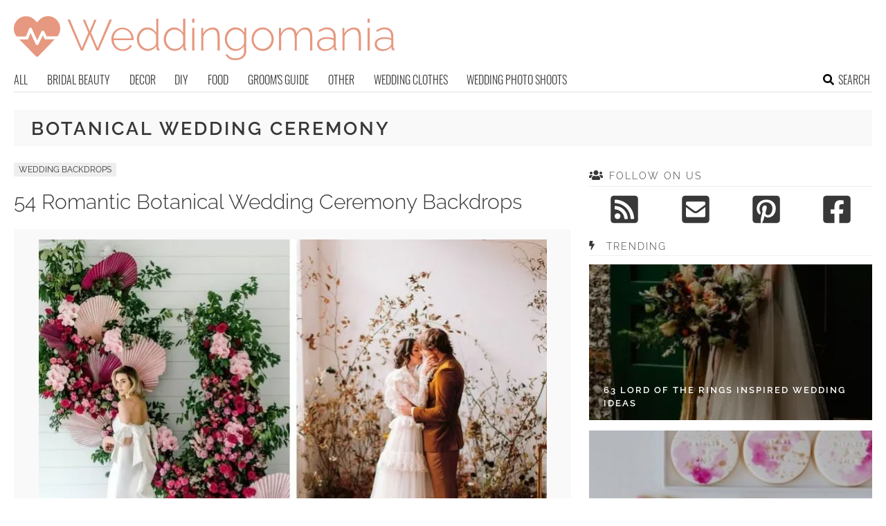

--- FILE ---
content_type: text/html; charset=UTF-8
request_url: https://www.weddingomania.com/tag/botanical-wedding-ceremony/
body_size: 11894
content:
<!DOCTYPE html>
<html lang="en-US">
<head>
<meta charset="UTF-8">
<meta name="viewport" content="width=device-width, initial-scale=1">

			<link rel='dns-prefetch' href='https://i.weddingomania.com' />
			<script async src="https://pagead2.googlesyndication.com/pagead/js/adsbygoogle.js?client=ca-pub-7958472158675518" crossorigin="anonymous"></script>
			

<title>botanical wedding ceremony Archives - Weddingomania</title>
<link rel="preload" as="font" href="https://www.weddingomania.com/wp-content/themes/space/fonts/raleway-v19-latin-300.woff2" crossorigin>
<link rel="preload" as="font" href="https://www.weddingomania.com/wp-content/themes/space/fonts/raleway-v19-latin-regular.woff2" crossorigin>
<link rel="preload" as="font" href="https://www.weddingomania.com/wp-content/themes/space/fonts/oswald-v36-latin-300.woff2" crossorigin>
<link rel="preload" as="font" href="https://www.weddingomania.com/wp-content/themes/space/lib/font-awesome/fonts/fontawesome-webfont.woff2?v=4.7.0" crossorigin><link rel="preload" data-rocket-preload as="image" href="https://i.weddingomania.com/2016/01/54-romantic-botanical-wedding-ceremony-backdrops-cover.jpg" fetchpriority="high">
<link rel="profile" href="https://gmpg.org/xfn/11">
<link rel="pingback" href="https://www.weddingomania.com/xmlrpc.php">
	<link rel="ico" type="image/ico" href="/favicon.ico" />	
<link rel="alternate" type="application/rss+xml" title="Weddingomania RSS Feed" href="https://www.weddingomania.com/feed/" />
<link rel="preload" href="https://www.weddingomania.com/wp-content/themes/space/fonts/raleway-v19-latin-300.woff2" as="font" type="font/woff2" crossorigin>
<link rel="preload" href="https://www.weddingomania.com/wp-content/themes/space/fonts/raleway-v19-latin-regular.woff2" as="font" type="font/woff2" crossorigin>
<link rel="preload" href="https://www.weddingomania.com/wp-content/themes/space/fonts/raleway-v19-latin-600.woff2" as="font" type="font/woff2" crossorigin>
<link rel="preload" href="https://www.weddingomania.com/wp-content/themes/space/fonts/oswald-v36-latin-300.woff2" as="font" type="font/woff2" crossorigin>
<meta name='robots' content='noindex, follow' />

	<!-- This site is optimized with the Yoast SEO plugin v23.7 - https://yoast.com/wordpress/plugins/seo/ -->
	<meta property="og:locale" content="en_US" />
	<meta property="og:type" content="article" />
	<meta property="og:title" content="botanical wedding ceremony Archives - Weddingomania" />
	<meta property="og:url" content="https://www.weddingomania.com/tag/botanical-wedding-ceremony/" />
	<meta property="og:site_name" content="Weddingomania" />
	<meta name="twitter:card" content="summary_large_image" />
	<script type="application/ld+json" class="yoast-schema-graph">{"@context":"https://schema.org","@graph":[{"@type":"CollectionPage","@id":"https://www.weddingomania.com/tag/botanical-wedding-ceremony/","url":"https://www.weddingomania.com/tag/botanical-wedding-ceremony/","name":"botanical wedding ceremony Archives - Weddingomania","isPartOf":{"@id":"https://www.weddingomania.com/#website"},"primaryImageOfPage":{"@id":"https://www.weddingomania.com/tag/botanical-wedding-ceremony/#primaryimage"},"image":{"@id":"https://www.weddingomania.com/tag/botanical-wedding-ceremony/#primaryimage"},"thumbnailUrl":"https://i.weddingomania.com/2016/01/a-beautiful-wedding-backdrop-of-greenery-pink-peachy-and-white-blooms-foliage-on-the-floor-for-indoors.jpg","breadcrumb":{"@id":"https://www.weddingomania.com/tag/botanical-wedding-ceremony/#breadcrumb"},"inLanguage":"en-US"},{"@type":"ImageObject","inLanguage":"en-US","@id":"https://www.weddingomania.com/tag/botanical-wedding-ceremony/#primaryimage","url":"https://i.weddingomania.com/2016/01/a-beautiful-wedding-backdrop-of-greenery-pink-peachy-and-white-blooms-foliage-on-the-floor-for-indoors.jpg","contentUrl":"https://i.weddingomania.com/2016/01/a-beautiful-wedding-backdrop-of-greenery-pink-peachy-and-white-blooms-foliage-on-the-floor-for-indoors.jpg","width":564,"height":740},{"@type":"BreadcrumbList","@id":"https://www.weddingomania.com/tag/botanical-wedding-ceremony/#breadcrumb","itemListElement":[{"@type":"ListItem","position":1,"name":"Home","item":"https://www.weddingomania.com/"},{"@type":"ListItem","position":2,"name":"botanical wedding ceremony"}]},{"@type":"WebSite","@id":"https://www.weddingomania.com/#website","url":"https://www.weddingomania.com/","name":"Weddingomania","description":"All things wedding. Bridal and groom looks, guest outfits, venue decor, and so on.","potentialAction":[{"@type":"SearchAction","target":{"@type":"EntryPoint","urlTemplate":"https://www.weddingomania.com/?s={search_term_string}"},"query-input":{"@type":"PropertyValueSpecification","valueRequired":true,"valueName":"search_term_string"}}],"inLanguage":"en-US"}]}</script>
	<!-- / Yoast SEO plugin. -->


<link rel='dns-prefetch' href='//ajax.googleapis.com' />
<link rel='dns-prefetch' href='//www.weddingomania.com' />

<link rel='stylesheet' id='toplytics-css' href='https://www.weddingomania.com/wp-content/plugins/toplytics/components/../resources/frontend/css/toplytics-public.css?ver=4.1' type='text/css' media='all' />
<link rel='stylesheet' id='orgseries-default-css-css' href='https://www.weddingomania.com/wp-content/plugins/organize-series/orgSeries.css?ver=617048e4aee1ac6709fca8ba9431032d' type='text/css' media='all' />
<link rel='stylesheet' id='wp-pagenavi-css' href='https://www.weddingomania.com/wp-content/plugins/wp-pagenavi/pagenavi-css.css?ver=2.70' type='text/css' media='all' />
<link rel='stylesheet' id='style-css' href='https://www.weddingomania.com/wp-content/themes/space/style.css?ver=1738484571' type='text/css' media='all' />
<link rel='stylesheet' id='prefix-font-awesome-css' href='https://www.weddingomania.com/wp-content/themes/space/lib/font-awesome/css/font-awesome.min.css?ver=617048e4aee1ac6709fca8ba9431032d' type='text/css' media='all' />
<script data-minify="1" type="text/javascript" src="https://www.weddingomania.com/wp-content/cache/min/1/ajax/libs/jquery/3.6.0/jquery.min.js?ver=1769264627" id="jquery-js"></script>
<script type="text/javascript" src="https://www.weddingomania.com/wp-content/themes/space/js/min/main-min.js?ver=617048e4aee1ac6709fca8ba9431032d" id="main-js" data-rocket-defer defer></script>
<link rel="https://api.w.org/" href="https://www.weddingomania.com/wp-json/" /><link rel="alternate" title="JSON" type="application/json" href="https://www.weddingomania.com/wp-json/wp/v2/tags/2321" /><noscript><style id="rocket-lazyload-nojs-css">.rll-youtube-player, [data-lazy-src]{display:none !important;}</style></noscript></head>


<body class="archive tag tag-botanical-wedding-ceremony tag-2321 blog-weddingomania desktop chrome">
	
<svg width="0" height="0" class="hidden">
	<symbol xmlns="http://www.w3.org/2000/svg" viewBox="0 0 448 512" id="angle-double-left">
    	<path d="M223.7 239l136-136c9.4-9.4 24.6-9.4 33.9 0l22.6 22.6c9.4 9.4 9.4 24.6 0 33.9L319.9 256l96.4 96.4c9.4 9.4 9.4 24.6 0 33.9L393.7 409c-9.4 9.4-24.6 9.4-33.9 0l-136-136c-9.5-9.4-9.5-24.6-.1-34zm-192 34l136 136c9.4 9.4 24.6 9.4 33.9 0l22.6-22.6c9.4-9.4 9.4-24.6 0-33.9L127.9 256l96.4-96.4c9.4-9.4 9.4-24.6 0-33.9L201.7 103c-9.4-9.4-24.6-9.4-33.9 0l-136 136c-9.5 9.4-9.5 24.6-.1 34z"></path>
	</symbol>
	<symbol xmlns="http://www.w3.org/2000/svg" viewBox="0 0 448 512" id="angle-double-right">
    	<path d="M224.3 273l-136 136c-9.4 9.4-24.6 9.4-33.9 0l-22.6-22.6c-9.4-9.4-9.4-24.6 0-33.9l96.4-96.4-96.4-96.4c-9.4-9.4-9.4-24.6 0-33.9L54.3 103c9.4-9.4 24.6-9.4 33.9 0l136 136c9.5 9.4 9.5 24.6.1 34zm192-34l-136-136c-9.4-9.4-24.6-9.4-33.9 0l-22.6 22.6c-9.4 9.4-9.4 24.6 0 33.9l96.4 96.4-96.4 96.4c-9.4 9.4-9.4 24.6 0 33.9l22.6 22.6c9.4 9.4 24.6 9.4 33.9 0l136-136c9.4-9.2 9.4-24.4 0-33.8z"></path>
	</symbol>
  <symbol xmlns="http://www.w3.org/2000/svg" viewBox="0 0 512 512" id="arrow-alt-circle-left">
    <path d="M8 256c0 137 111 248 248 248s248-111 248-248S393 8 256 8 8 119 8 256zm448 0c0 110.5-89.5 200-200 200S56 366.5 56 256 145.5 56 256 56s200 89.5 200 200zm-72-20v40c0 6.6-5.4 12-12 12H256v67c0 10.7-12.9 16-20.5 8.5l-99-99c-4.7-4.7-4.7-12.3 0-17l99-99c7.6-7.6 20.5-2.2 20.5 8.5v67h116c6.6 0 12 5.4 12 12z"></path>
  </symbol>
  <symbol xmlns="http://www.w3.org/2000/svg" viewBox="0 0 448 512" id="bars">
    <path d="M16 132h416c8.837 0 16-7.163 16-16V76c0-8.837-7.163-16-16-16H16C7.163 60 0 67.163 0 76v40c0 8.837 7.163 16 16 16zm0 160h416c8.837 0 16-7.163 16-16v-40c0-8.837-7.163-16-16-16H16c-8.837 0-16 7.163-16 16v40c0 8.837 7.163 16 16 16zm0 160h416c8.837 0 16-7.163 16-16v-40c0-8.837-7.163-16-16-16H16c-8.837 0-16 7.163-16 16v40c0 8.837 7.163 16 16 16z"></path>
  </symbol>
  <symbol xmlns="http://www.w3.org/2000/svg" viewBox="0 0 320 512" id="bolt">
    <path d="M296 160H180.6l42.6-129.8C227.2 15 215.7 0 200 0H56C44 0 33.8 8.9 32.2 20.8l-32 240C-1.7 275.2 9.5 288 24 288h118.7L96.6 482.5c-3.6 15.2 8 29.5 23.3 29.5 8.4 0 16.4-4.4 20.8-12l176-304c9.3-15.9-2.2-36-20.7-36z"></path>
  </symbol>
  <symbol xmlns="http://www.w3.org/2000/svg" viewBox="0 0 448 512" id="envelope-square">
    <path d="M400 32H48C21.49 32 0 53.49 0 80v352c0 26.51 21.49 48 48 48h352c26.51 0 48-21.49 48-48V80c0-26.51-21.49-48-48-48zM178.117 262.104C87.429 196.287 88.353 196.121 64 177.167V152c0-13.255 10.745-24 24-24h272c13.255 0 24 10.745 24 24v25.167c-24.371 18.969-23.434 19.124-114.117 84.938-10.5 7.655-31.392 26.12-45.883 25.894-14.503.218-35.367-18.227-45.883-25.895zM384 217.775V360c0 13.255-10.745 24-24 24H88c-13.255 0-24-10.745-24-24V217.775c13.958 10.794 33.329 25.236 95.303 70.214 14.162 10.341 37.975 32.145 64.694 32.01 26.887.134 51.037-22.041 64.72-32.025 61.958-44.965 81.325-59.406 95.283-70.199z"></path>
  </symbol>
  <symbol xmlns="http://www.w3.org/2000/svg" viewBox="0 0 352 512" id="times">
    <path d="M242.72 256l100.07-100.07c12.28-12.28 12.28-32.19 0-44.48l-22.24-22.24c-12.28-12.28-32.19-12.28-44.48 0L176 189.28 75.93 89.21c-12.28-12.28-32.19-12.28-44.48 0L9.21 111.45c-12.28 12.28-12.28 32.19 0 44.48L109.28 256 9.21 356.07c-12.28 12.28-12.28 32.19 0 44.48l22.24 22.24c12.28 12.28 32.2 12.28 44.48 0L176 322.72l100.07 100.07c12.28 12.28 32.2 12.28 44.48 0l22.24-22.24c12.28-12.28 12.28-32.19 0-44.48L242.72 256z"></path>
  </symbol>
  <symbol xmlns="http://www.w3.org/2000/svg" viewBox="0 0 448 512" id="facebook-square">
    <path d="M400 32H48A48 48 0 000 80v352a48 48 0 0048 48h137.25V327.69h-63V256h63v-54.64c0-62.15 37-96.48 93.67-96.48 27.14 0 55.52 4.84 55.52 4.84v61h-31.27c-30.81 0-40.42 19.12-40.42 38.73V256h68.78l-11 71.69h-57.78V480H400a48 48 0 0048-48V80a48 48 0 00-48-48z"></path>
  </symbol>
  <symbol xmlns="http://www.w3.org/2000/svg" viewBox="0 0 448 512" id="youtube-square">
 	<path d="M400 32H48A48 48 0 000 80v352a48 48 0 0048 48h352a48 48 0 0048-48V80a48 48 0 00-48-48z"/>
  	<path fill="#FFFFFF" d="M180 160l120 96-120 96V160z"/>
  </symbol>
  <symbol xmlns="http://www.w3.org/2000/svg" viewBox="0 0 448 512" id="rss-square">
    <path d="M400 32H48C21.49 32 0 53.49 0 80v352c0 26.51 21.49 48 48 48h352c26.51 0 48-21.49 48-48V80c0-26.51-21.49-48-48-48zM112 416c-26.51 0-48-21.49-48-48s21.49-48 48-48 48 21.49 48 48-21.49 48-48 48zm157.533 0h-34.335c-6.011 0-11.051-4.636-11.442-10.634-5.214-80.05-69.243-143.92-149.123-149.123-5.997-.39-10.633-5.431-10.633-11.441v-34.335c0-6.535 5.468-11.777 11.994-11.425 110.546 5.974 198.997 94.536 204.964 204.964.352 6.526-4.89 11.994-11.425 11.994zm103.027 0h-34.334c-6.161 0-11.175-4.882-11.427-11.038-5.598-136.535-115.204-246.161-251.76-251.76C68.882 152.949 64 147.935 64 141.774V107.44c0-6.454 5.338-11.664 11.787-11.432 167.83 6.025 302.21 141.191 308.205 308.205.232 6.449-4.978 11.787-11.432 11.787z"></path>
  </symbol>
  <symbol xmlns="http://www.w3.org/2000/svg" viewBox="0 0 448 512" id="pinterest-square">
    <path d="M448 80v352c0 26.5-21.5 48-48 48H154.4c9.8-16.4 22.4-40 27.4-59.3 3-11.5 15.3-58.4 15.3-58.4 8 15.3 31.4 28.2 56.3 28.2 74.1 0 127.4-68.1 127.4-152.7 0-81.1-66.2-141.8-151.4-141.8-106 0-162.2 71.1-162.2 148.6 0 36 19.2 80.8 49.8 95.1 4.7 2.2 7.1 1.2 8.2-3.3.8-3.4 5-20.1 6.8-27.8.6-2.5.3-4.6-1.7-7-10.1-12.3-18.3-34.9-18.3-56 0-54.2 41-106.6 110.9-106.6 60.3 0 102.6 41.1 102.6 99.9 0 66.4-33.5 112.4-77.2 112.4-24.1 0-42.1-19.9-36.4-44.4 6.9-29.2 20.3-60.7 20.3-81.8 0-53-75.5-45.7-75.5 25 0 21.7 7.3 36.5 7.3 36.5-31.4 132.8-36.1 134.5-29.6 192.6l2.2.8H48c-26.5 0-48-21.5-48-48V80c0-26.5 21.5-48 48-48h352c26.5 0 48 21.5 48 48z"></path>
  </symbol>
  <symbol xmlns="http://www.w3.org/2000/svg" viewBox="0 0 512 512" id="search">
    <path d="M505 442.7L405.3 343c-4.5-4.5-10.6-7-17-7H372c27.6-35.3 44-79.7 44-128C416 93.1 322.9 0 208 0S0 93.1 0 208s93.1 208 208 208c48.3 0 92.7-16.4 128-44v16.3c0 6.4 2.5 12.5 7 17l99.7 99.7c9.4 9.4 24.6 9.4 33.9 0l28.3-28.3c9.4-9.4 9.4-24.6.1-34zM208 336c-70.7 0-128-57.2-128-128 0-70.7 57.2-128 128-128 70.7 0 128 57.2 128 128 0 70.7-57.2 128-128 128z"></path>
  </symbol>
  <symbol xmlns="http://www.w3.org/2000/svg" viewBox="0 0 640 512" id="users">
    <path d="M96 224c35.3 0 64-28.7 64-64s-28.7-64-64-64-64 28.7-64 64 28.7 64 64 64zm448 0c35.3 0 64-28.7 64-64s-28.7-64-64-64-64 28.7-64 64 28.7 64 64 64zm32 32h-64c-17.6 0-33.5 7.1-45.1 18.6 40.3 22.1 68.9 62 75.1 109.4h66c17.7 0 32-14.3 32-32v-32c0-35.3-28.7-64-64-64zm-256 0c61.9 0 112-50.1 112-112S381.9 32 320 32 208 82.1 208 144s50.1 112 112 112zm76.8 32h-8.3c-20.8 10-43.9 16-68.5 16s-47.6-6-68.5-16h-8.3C179.6 288 128 339.6 128 403.2V432c0 26.5 21.5 48 48 48h288c26.5 0 48-21.5 48-48v-28.8c0-63.6-51.6-115.2-115.2-115.2zm-223.7-13.4C161.5 263.1 145.6 256 128 256H64c-35.3 0-64 28.7-64 64v32c0 17.7 14.3 32 32 32h65.9c6.3-47.4 34.9-87.3 75.2-109.4z"></path>
  </symbol>
  <symbol xmlns="http://www.w3.org/2000/svg" viewBox="0 0 320 512" id="angle-double-down">
    <path d="M143 256.3L7 120.3c-9.4-9.4-9.4-24.6 0-33.9l22.6-22.6c9.4-9.4 24.6-9.4 33.9 0l96.4 96.4 96.4-96.4c9.4-9.4 24.6-9.4 33.9 0L313 86.3c9.4 9.4 9.4 24.6 0 33.9l-136 136c-9.4 9.5-24.6 9.5-34 .1zm34 192l136-136c9.4-9.4 9.4-24.6 0-33.9l-22.6-22.6c-9.4-9.4-24.6-9.4-33.9 0L160 352.1l-96.4-96.4c-9.4-9.4-24.6-9.4-33.9 0L7 278.3c-9.4 9.4-9.4 24.6 0 33.9l136 136c9.4 9.5 24.6 9.5 34 .1z"></path>
  </symbol>
  <symbol xmlns="http://www.w3.org/2000/svg" viewBox="0 0 320 512" id="angle-double-up">
    <path d="M177 255.7l136 136c9.4 9.4 9.4 24.6 0 33.9l-22.6 22.6c-9.4 9.4-24.6 9.4-33.9 0L160 351.9l-96.4 96.4c-9.4 9.4-24.6 9.4-33.9 0L7 425.7c-9.4-9.4-9.4-24.6 0-33.9l136-136c9.4-9.5 24.6-9.5 34-.1zm-34-192L7 199.7c-9.4 9.4-9.4 24.6 0 33.9l22.6 22.6c9.4 9.4 24.6 9.4 33.9 0l96.4-96.4 96.4 96.4c9.4 9.4 24.6 9.4 33.9 0l22.6-22.6c9.4-9.4 9.4-24.6 0-33.9l-136-136c-9.2-9.4-24.4-9.4-33.8 0z"></path>
  </symbol>
  <symbol xmlns="http://www.w3.org/2000/svg" viewBox="0 0 256 512" id="angle-left">
    <path d="M31.7 239l136-136c9.4-9.4 24.6-9.4 33.9 0l22.6 22.6c9.4 9.4 9.4 24.6 0 33.9L127.9 256l96.4 96.4c9.4 9.4 9.4 24.6 0 33.9L201.7 409c-9.4 9.4-24.6 9.4-33.9 0l-136-136c-9.5-9.4-9.5-24.6-.1-34z"></path>
  </symbol>
  <symbol xmlns="http://www.w3.org/2000/svg" viewBox="0 0 256 512" id="angle-right">
    <path d="M224.3 273l-136 136c-9.4 9.4-24.6 9.4-33.9 0l-22.6-22.6c-9.4-9.4-9.4-24.6 0-33.9l96.4-96.4-96.4-96.4c-9.4-9.4-9.4-24.6 0-33.9L54.3 103c9.4-9.4 24.6-9.4 33.9 0l136 136c9.5 9.4 9.5 24.6.1 34z"></path>
  </symbol>
</svg>

	<svg xmlns="http://www.w3.org/2000/svg" style="display:none">
		<symbol id="logo" viewBox="0 0 656 81.1">
			<g>
				<path fill="#E69880" d="M118.9,11.3h3.8l8,19.4l8-19.4h3.8l-9.4,22.5l11.2,26l20.5-48.9h4.2L146,64.4h-3.5l-11.7-27.5l-11.8,27.5
					h-3.5L92.5,10.9h4.1l20.6,48.9l11.1-26L118.9,11.3z"/>
				<path fill="#E69880" d="M187.4,65.1c-2.8,0-5.3-0.5-7.7-1.6c-2.4-1.1-4.4-2.5-6.1-4.4c-1.7-1.9-3.1-4-4.1-6.5
					c-1-2.5-1.5-5.1-1.5-7.8c0-3.7,0.8-7,2.5-10c1.7-3,3.9-5.4,6.9-7.2c2.9-1.8,6.2-2.7,9.8-2.7c3.7,0,7,0.9,9.9,2.8
					c2.9,1.9,5.1,4.3,6.8,7.3c1.7,3,2.5,6.3,2.5,9.9c0,0.3,0,0.6,0,0.9c0,0.3,0,0.5-0.1,0.7H172c0.2,2.9,1,5.6,2.5,8
					c1.5,2.4,3.3,4.3,5.6,5.7c2.3,1.4,4.8,2.1,7.5,2.1s5.3-0.7,7.7-2.1c2.4-1.4,4.1-3.2,5-5.4l3.3,0.9c-0.8,1.9-1.9,3.5-3.6,5
					c-1.6,1.5-3.5,2.6-5.7,3.4S189.8,65.1,187.4,65.1z M171.8,43.4h30.9c-0.2-3-1-5.7-2.4-8.1c-1.4-2.3-3.2-4.2-5.5-5.5
					c-2.3-1.3-4.8-2-7.6-2c-2.8,0-5.3,0.7-7.5,2c-2.3,1.3-4.1,3.2-5.5,5.5C172.9,37.7,172,40.4,171.8,43.4z"/>
				<path fill="#E69880" d="M212,44.9c0-3.6,0.8-7,2.3-10c1.6-3,3.7-5.5,6.4-7.4s5.8-2.8,9.3-2.8c3.4,0,6.4,0.9,9.1,2.7s4.7,4,6.2,6.5
					V9.4h3.8v50c0,0.6,0.1,1.1,0.4,1.4c0.3,0.3,0.7,0.5,1.2,0.5v3.1c-0.8,0.1-1.4,0.1-1.8,0.1c-0.9-0.2-1.7-0.6-2.3-1.3
					c-0.6-0.7-0.9-1.5-0.9-2.3v-4.4c-1.6,2.6-3.8,4.7-6.5,6.2c-2.7,1.6-5.5,2.3-8.4,2.3c-2.7,0-5.2-0.6-7.5-1.7c-2.3-1.1-4.3-2.6-6-4.5
					c-1.7-1.9-3-4-3.9-6.4C212.4,50,212,47.5,212,44.9z M245.2,51.2V38.4c-0.7-1.9-1.8-3.6-3.4-5.2c-1.6-1.6-3.3-2.8-5.3-3.7
					c-2-0.9-3.9-1.4-5.8-1.4c-2.3,0-4.3,0.5-6.1,1.4c-1.8,0.9-3.4,2.2-4.7,3.8c-1.3,1.6-2.3,3.4-3,5.4c-0.7,2-1.1,4.1-1.1,6.3
					c0,2.2,0.4,4.3,1.2,6.3c0.8,2,1.9,3.8,3.4,5.4s3.1,2.8,5,3.7c1.9,0.9,3.9,1.3,6.1,1.3c1.4,0,2.8-0.3,4.3-0.8c1.5-0.5,3-1.3,4.4-2.3
					c1.4-1,2.5-2.1,3.5-3.4C244.6,54,245.1,52.6,245.2,51.2z"/>
				<path fill="#E69880" d="M258.3,44.9c0-3.6,0.8-7,2.3-10c1.6-3,3.7-5.5,6.4-7.4s5.8-2.8,9.3-2.8c3.4,0,6.4,0.9,9.1,2.7
					s4.7,4,6.2,6.5V9.4h3.8v50c0,0.6,0.1,1.1,0.4,1.4c0.3,0.3,0.7,0.5,1.2,0.5v3.1c-0.8,0.1-1.4,0.1-1.8,0.1c-0.9-0.2-1.7-0.6-2.3-1.3
					c-0.6-0.7-0.9-1.5-0.9-2.3v-4.4c-1.6,2.6-3.8,4.7-6.5,6.2c-2.7,1.6-5.5,2.3-8.4,2.3c-2.7,0-5.2-0.6-7.5-1.7c-2.3-1.1-4.3-2.6-6-4.5
					c-1.7-1.9-3-4-3.9-6.4C258.7,50,258.3,47.5,258.3,44.9z M291.5,51.2V38.4c-0.7-1.9-1.8-3.6-3.4-5.2c-1.6-1.6-3.3-2.8-5.3-3.7
					c-2-0.9-3.9-1.4-5.8-1.4c-2.3,0-4.3,0.5-6.1,1.4c-1.8,0.9-3.4,2.2-4.7,3.8c-1.3,1.6-2.3,3.4-3,5.4c-0.7,2-1.1,4.1-1.1,6.3
					c0,2.2,0.4,4.3,1.2,6.3c0.8,2,1.9,3.8,3.4,5.4s3.1,2.8,5,3.7c1.9,0.9,3.9,1.3,6.1,1.3c1.4,0,2.8-0.3,4.3-0.8c1.5-0.5,3-1.3,4.4-2.3
					c1.4-1,2.5-2.1,3.5-3.4C290.8,54,291.4,52.6,291.5,51.2z"/>
				<path fill="#E69880" d="M307.3,16.3V9.4h3.8v6.9H307.3z M307.3,64.4V25.2h3.8v39.1H307.3z"/>
				<path fill="#E69880" d="M354.8,64.4h-3.8V42.6c0-5-0.7-8.7-2.1-11c-1.4-2.3-3.7-3.5-6.8-3.5c-2.2,0-4.4,0.5-6.5,1.6
					c-2.1,1-4,2.5-5.6,4.3c-1.6,1.8-2.7,3.9-3.4,6.2v24.1h-3.8V25.3h3.5v9.4c1.1-2,2.5-3.7,4.2-5.2c1.8-1.5,3.7-2.6,5.9-3.5
					c2.2-0.8,4.4-1.3,6.7-1.3c2.2,0,4,0.4,5.5,1.2c1.5,0.8,2.7,1.9,3.6,3.3c0.9,1.5,1.6,3.2,2,5.4c0.4,2.2,0.6,4.6,0.6,7.3V64.4z"/>
				<path fill="#E69880" d="M382,65.1c-2.7,0-5.1-0.6-7.4-1.7c-2.3-1.1-4.2-2.6-5.9-4.6c-1.6-1.9-2.9-4.1-3.8-6.5
					c-0.9-2.4-1.4-4.9-1.4-7.4c0-2.7,0.4-5.2,1.3-7.7c0.9-2.5,2.1-4.6,3.8-6.5c1.6-1.9,3.5-3.4,5.8-4.5c2.2-1.1,4.7-1.7,7.4-1.7
					c3.4,0,6.4,0.9,8.9,2.6c2.5,1.8,4.7,3.9,6.4,6.5v-8.5h3.5v39.8c0,3.5-0.9,6.5-2.6,8.9c-1.7,2.4-4,4.2-6.8,5.4
					c-2.8,1.2-5.8,1.8-9.1,1.8c-4.6,0-8.2-0.8-10.9-2.5c-2.7-1.7-4.9-3.8-6.5-6.5l2.6-1.7c1.6,2.6,3.7,4.5,6.3,5.8
					c2.7,1.3,5.5,1.9,8.5,1.9c2.7,0,5.1-0.5,7.3-1.5c2.2-1,4-2.4,5.3-4.3c1.3-1.9,2-4.3,2-7v-8.6c-1.6,2.6-3.7,4.6-6.4,6.1
					C387.7,64.4,384.9,65.1,382,65.1z M382.9,61.9c1.7,0,3.3-0.3,4.8-0.9c1.6-0.6,3-1.4,4.3-2.4c1.3-1,2.4-2.2,3.2-3.4
					c0.9-1.3,1.4-2.5,1.5-3.8V38.5c-0.8-2-1.9-3.8-3.4-5.4c-1.5-1.6-3.2-2.8-5.2-3.7c-1.9-0.9-3.9-1.3-5.9-1.3c-2.4,0-4.5,0.5-6.3,1.5
					c-1.9,1-3.4,2.3-4.7,4c-1.3,1.6-2.3,3.5-2.9,5.5c-0.7,2-1,4.1-1,6.1c0,2.3,0.4,4.4,1.2,6.4c0.8,2,1.9,3.8,3.4,5.4
					c1.4,1.6,3.1,2.8,5,3.7C378.7,61.4,380.8,61.9,382.9,61.9z"/>
				<path fill="#E69880" d="M428.7,65.1c-2.8,0-5.3-0.5-7.6-1.6s-4.4-2.5-6.1-4.4c-1.7-1.9-3-4-4-6.4c-1-2.4-1.4-5-1.4-7.7
					c0-2.8,0.5-5.4,1.4-7.8c1-2.4,2.3-4.6,4-6.5c1.7-1.9,3.8-3.3,6.1-4.4s4.9-1.6,7.6-1.6c2.7,0,5.2,0.5,7.5,1.6s4.3,2.5,6.1,4.4
					s3.1,4,4.1,6.5c1,2.4,1.4,5,1.4,7.8c0,2.7-0.5,5.3-1.4,7.7c-1,2.4-2.3,4.6-4,6.4c-1.7,1.9-3.8,3.3-6.1,4.4
					C433.9,64.6,431.4,65.1,428.7,65.1z M413.3,45c0,3.1,0.7,5.9,2.1,8.4c1.4,2.5,3.2,4.5,5.5,6s4.9,2.2,7.7,2.2c2.8,0,5.4-0.8,7.7-2.3
					s4.2-3.6,5.6-6.1c1.4-2.6,2.1-5.4,2.1-8.4c0-3-0.7-5.8-2.1-8.4s-3.2-4.6-5.5-6.1c-2.3-1.5-4.9-2.3-7.7-2.3s-5.4,0.8-7.7,2.3
					c-2.3,1.5-4.2,3.6-5.6,6.1C414,39.1,413.3,41.9,413.3,45z"/>
				<path fill="#E69880" d="M514.4,64.4h-3.8V42.6c0-4.9-0.8-8.6-2.3-10.9c-1.5-2.3-3.9-3.5-7-3.5c-3.2,0-6.1,1.1-8.5,3.4
					c-2.5,2.3-4.2,5.2-5.2,8.7v24.1h-3.8V42.6c0-5-0.8-8.7-2.3-11s-3.8-3.5-7-3.5c-3.2,0-6.1,1.1-8.5,3.3c-2.5,2.2-4.3,5.1-5.3,8.7
					v24.1h-3.8V25.3h3.5v9.4c1.7-3.2,3.8-5.7,6.4-7.4c2.6-1.7,5.5-2.6,8.6-2.6c3.3,0,5.9,1,8,2.9c2.1,1.9,3.3,4.5,3.7,7.7
					c1.9-3.5,4.1-6.1,6.6-7.9s5.5-2.7,8.7-2.7c2.2,0,4,0.4,5.5,1.2c1.5,0.8,2.7,1.9,3.7,3.4c1,1.5,1.7,3.3,2.1,5.4
					c0.4,2.1,0.6,4.6,0.6,7.3V64.4z"/>
				<path fill="#E69880" d="M522.5,53.1c0-2.4,0.7-4.4,2.1-6.1c1.4-1.7,3.3-3.1,5.8-4.1c2.5-1,5.3-1.5,8.5-1.5c2,0,4.1,0.2,6.2,0.5
					c2.2,0.4,4.1,0.8,5.8,1.4v-3.7c0-3.6-1-6.5-3.1-8.6c-2.1-2.1-5-3.2-8.6-3.2c-2,0-4,0.4-6.1,1.2c-2.1,0.8-4.3,2-6.5,3.5l-1.6-2.7
					c2.6-1.7,5-3,7.4-3.9c2.4-0.9,4.8-1.3,7.1-1.3c4.7,0,8.4,1.4,11.1,4.1c2.7,2.7,4.1,6.5,4.1,11.2v19.3c0,0.6,0.1,1,0.4,1.3
					c0.3,0.3,0.7,0.5,1.2,0.5v3.1c-0.5,0-0.8,0.1-1.1,0.1c-0.3,0-0.6,0-0.8,0c-1-0.2-1.7-0.6-2.2-1.2c-0.5-0.7-0.8-1.4-0.9-2.2V58
					c-1.8,2.3-4.1,4-7,5.3c-2.8,1.3-5.8,1.9-8.9,1.9c-2.5,0-4.7-0.5-6.7-1.6c-2-1.1-3.5-2.5-4.7-4.3C523,57.4,522.5,55.4,522.5,53.1z
					 M549.4,56.3c0.5-0.6,0.9-1.3,1.1-1.9c0.3-0.6,0.4-1.1,0.4-1.6v-6.4c-1.8-0.7-3.7-1.2-5.6-1.6c-2-0.3-4-0.5-6-0.5
					c-3.9,0-7.1,0.8-9.5,2.3c-2.4,1.5-3.7,3.6-3.7,6.3c0,1.6,0.4,3.2,1.3,4.6c0.9,1.4,2,2.5,3.6,3.4c1.5,0.8,3.3,1.3,5.3,1.3
					c2.8,0,5.4-0.5,7.8-1.6C546.4,59.4,548.2,58,549.4,56.3z"/>
				<path fill="#E69880" d="M598.1,64.4h-3.8V42.6c0-5-0.7-8.7-2.1-11c-1.4-2.3-3.7-3.5-6.8-3.5c-2.2,0-4.4,0.5-6.5,1.6
					c-2.1,1-4,2.5-5.6,4.3c-1.6,1.8-2.7,3.9-3.4,6.2v24.1h-3.8V25.3h3.5v9.4c1.1-2,2.5-3.7,4.2-5.2c1.8-1.5,3.7-2.6,5.9-3.5
					c2.2-0.8,4.4-1.3,6.7-1.3c2.2,0,4,0.4,5.5,1.2c1.5,0.8,2.7,1.9,3.6,3.3c0.9,1.5,1.6,3.2,2,5.4c0.4,2.2,0.6,4.6,0.6,7.3V64.4z"/>
				<path fill="#E69880" d="M609.5,16.3V9.4h3.8v6.9H609.5z M609.5,64.4V25.2h3.8v39.1H609.5z"/>
				<path fill="#E69880" d="M621.8,53.1c0-2.4,0.7-4.4,2.1-6.1c1.4-1.7,3.3-3.1,5.8-4.1c2.5-1,5.3-1.5,8.5-1.5c2,0,4.1,0.2,6.2,0.5
					c2.2,0.4,4.1,0.8,5.8,1.4v-3.7c0-3.6-1-6.5-3.1-8.6c-2.1-2.1-5-3.2-8.6-3.2c-2,0-4,0.4-6.1,1.2c-2.1,0.8-4.3,2-6.5,3.5l-1.6-2.7
					c2.6-1.7,5-3,7.4-3.9c2.4-0.9,4.8-1.3,7.1-1.3c4.7,0,8.4,1.4,11.1,4.1c2.7,2.7,4.1,6.5,4.1,11.2v19.3c0,0.6,0.1,1,0.4,1.3
					c0.3,0.3,0.7,0.5,1.2,0.5v3.1c-0.5,0-0.8,0.1-1.1,0.1c-0.3,0-0.6,0-0.8,0c-1-0.2-1.7-0.6-2.2-1.2c-0.5-0.7-0.8-1.4-0.9-2.2V58
					c-1.8,2.3-4.1,4-7,5.3c-2.8,1.3-5.8,1.9-8.9,1.9c-2.5,0-4.7-0.5-6.7-1.6c-2-1.1-3.5-2.5-4.7-4.3C622.4,57.4,621.8,55.4,621.8,53.1z
					 M648.8,56.3c0.5-0.6,0.9-1.3,1.1-1.9c0.3-0.6,0.4-1.1,0.4-1.6v-6.4c-1.8-0.7-3.7-1.2-5.6-1.6c-2-0.3-4-0.5-6-0.5
					c-3.9,0-7.1,0.8-9.5,2.3c-2.4,1.5-3.7,3.6-3.7,6.3c0,1.6,0.4,3.2,1.3,4.6c0.9,1.4,2,2.5,3.6,3.4c1.5,0.8,3.3,1.3,5.3,1.3
					c2.8,0,5.4-0.5,7.8-1.6C645.8,59.4,647.6,58,648.8,56.3z"/>
			</g>
			<path fill="#E69880" d="M50,38.2l-7.7,15.6c-0.9,1.9-3.6,1.8-4.5-0.1l-9-19.7l-4.6,11.2L9.5,45.3l28.6,29c1.1,1.1,2.9,1.1,4,0
				L70.5,45l-17,0.1L50,38.2L50,38.2z M73.9,11.6l-0.4-0.4C65.5,3,52.3,3,44.3,11.3l-4.3,4.5l-4.4-4.4c-8.1-8.2-21.3-8.2-29.3,0.1
				l-0.4,0.4C-1.7,19.6-2,32,4.8,40.3l16-0.1l5.6-13.5c0.8-2,3.7-2.1,4.6-0.1l9.2,20.2l7.6-15.3c0.9-1.8,3.5-1.9,4.5,0l4.3,8.6L75.2,40
				C81.9,31.7,81.5,19.3,73.9,11.6L73.9,11.6z"/>
		</symbol>
	</svg>

<div id="page" class="hfeed site">	
	
	<header id="masthead" class="site-header" role="banner">
		<div class="site-header-inner">		
			<div class="site-header-moving">
				<a href="javascript:;" class="menu-toggle" aria-label="Toggle menu"><svg class="icon"><use xlink:href="#bars" class="bars"></use></svg></a>		
			
				<div class="site-branding">					
					<div class="site-title-svg"><a href="https://www.weddingomania.com/" rel="home" title="All things wedding. Bridal and groom looks, guest outfits, venue decor, and so on.">
						<svg class="site-logo"><use xmlns:xlink="http://www.w3.org/1999/xlink" xlink:href="#logo"></use></svg>
					</a></div>				
				</div>		
				
				<a href="javascript:;" class="mob-search" aria-label="Search the site"><svg class="icon"><use xlink:href="#search" class="search"></use></svg></a>
			</div>
			<div class="search-holder">
			<div class="close-btn">
				<a href="javascript:;"><svg class="icon"><use xlink:href="#times"></use></svg></a>
			</div>						
			<div class="search-form-holder">
				<form role="search" method="get" id="searchform" class="search-form" action="/">
					<input class="search-field" type="search" value="" placeholder="Type to search for ideas..." name="s" id="s" />
					<a class="search-submit-button" href="javascript:;"><svg class="icon"><use xlink:href="#search" class="search"></use></svg></a>
					<input type="submit" class="search-submit" value="Search"></input>
				</form>		
					<div class="search-info">BEGIN TYPING YOUR SEARCH ABOVE AND PRESS RETURN TO SEARCH. PRESS ESC TO CANCEL</div>
				</div>
			</div>	

					</div>
		<nav id="site-navigation" class="main-navigation" role="navigation">
			<ul>
				<li><a href="https://www.weddingomania.com/">All</a></li>
									<li class="cat-item cat-item-2336"><a href="https://www.weddingomania.com/category/bridal-beauty/">Bridal Beauty</a>
<ul class='children'>
	<li class="cat-item cat-item-924"><a href="https://www.weddingomania.com/category/bridal-beauty/wedding-makeup/">Makeup</a>
</li>
	<li class="cat-item cat-item-114"><a href="https://www.weddingomania.com/category/bridal-beauty/wedding-hairstyles/">Wedding Hairstyles</a>
</li>
	<li class="cat-item cat-item-1053"><a href="https://www.weddingomania.com/category/bridal-beauty/wedding-nails/">Wedding Nails</a>
</li>
</ul>
</li>
	<li class="cat-item cat-item-50"><a href="https://www.weddingomania.com/category/wedding-decor/">Decor</a>
<ul class='children'>
	<li class="cat-item cat-item-2342"><a href="https://www.weddingomania.com/category/wedding-decor/wedding-backdrops/">Wedding Backdrops</a>
</li>
	<li class="cat-item cat-item-31"><a href="https://www.weddingomania.com/category/wedding-decor/wedding-centerpieces/">Wedding Centrepieces</a>
</li>
	<li class="cat-item cat-item-20"><a href="https://www.weddingomania.com/category/wedding-decor/wedding-table-settings/">Wedding Table Settings</a>
</li>
	<li class="cat-item cat-item-187"><a href="https://www.weddingomania.com/category/wedding-decor/wedding-theme/">Wedding Themes</a>
</li>
</ul>
</li>
	<li class="cat-item cat-item-3"><a href="https://www.weddingomania.com/category/diy-wedding/">DIY</a>
<ul class='children'>
	<li class="cat-item cat-item-2373"><a href="https://www.weddingomania.com/category/diy-wedding/diy-bridal-groom-accessories/">DIY Bridal &amp; Groom&#039;s Accessories</a>
</li>
	<li class="cat-item cat-item-2335"><a href="https://www.weddingomania.com/category/diy-wedding/diy-wedding-backdrops/">DIY Wedding Backdrops</a>
</li>
	<li class="cat-item cat-item-2334"><a href="https://www.weddingomania.com/category/diy-wedding/diy-wedding-centerpieces/">DIY Wedding Centerpieces</a>
</li>
	<li class="cat-item cat-item-61"><a href="https://www.weddingomania.com/category/diy-wedding/diy-wedding-chandeliers/">DIY Wedding Chandeliers</a>
</li>
	<li class="cat-item cat-item-72"><a href="https://www.weddingomania.com/category/diy-wedding/wedding-guest-favors/">DIY Wedding Favors</a>
</li>
	<li class="cat-item cat-item-39"><a href="https://www.weddingomania.com/category/diy-wedding/diy-wedding-wreaths/">DIY Wedding Wreaths</a>
</li>
</ul>
</li>
	<li class="cat-item cat-item-27"><a href="https://www.weddingomania.com/category/wedding-food/">Food</a>
<ul class='children'>
	<li class="cat-item cat-item-12"><a href="https://www.weddingomania.com/category/wedding-food/wedding-cakes-food/">Wedding Cakes</a>
</li>
	<li class="cat-item cat-item-51"><a href="https://www.weddingomania.com/category/wedding-food/wedding-deserts/">Wedding Deserts</a>
</li>
</ul>
</li>
	<li class="cat-item cat-item-2337"><a href="https://www.weddingomania.com/category/grooms-guide/">Groom&#039;s Guide</a>
<ul class='children'>
	<li class="cat-item cat-item-2338"><a href="https://www.weddingomania.com/category/grooms-guide/groom-suits/">Groom Suits</a>
</li>
	<li class="cat-item cat-item-2339"><a href="https://www.weddingomania.com/category/grooms-guide/grooms-accessories/">Groom&#039;s Accessories</a>
</li>
</ul>
</li>
	<li class="cat-item cat-item-1"><a href="https://www.weddingomania.com/category/other/">Other</a>
<ul class='children'>
	<li class="cat-item cat-item-266"><a href="https://www.weddingomania.com/category/other/best-of-weddingomania/">Best Of Weddingomania</a>
</li>
	<li class="cat-item cat-item-2384"><a href="https://www.weddingomania.com/category/other/bridesmaids-guide/">Bridesmaids&#039; Guide</a>
</li>
	<li class="cat-item cat-item-552"><a href="https://www.weddingomania.com/category/other/honeymoon/">Honeymoon</a>
</li>
	<li class="cat-item cat-item-2385"><a href="https://www.weddingomania.com/category/other/wedding-favors/">Wedding Favors</a>
</li>
	<li class="cat-item cat-item-2587"><a href="https://www.weddingomania.com/category/other/wedding-invitations/">Wedding Invitations</a>
</li>
</ul>
</li>
	<li class="cat-item cat-item-52"><a href="https://www.weddingomania.com/category/wedding-clothes/">Wedding Clothes</a>
<ul class='children'>
	<li class="cat-item cat-item-64"><a href="https://www.weddingomania.com/category/wedding-clothes/wedding-accessories/">Bridal Accessories</a>
</li>
	<li class="cat-item cat-item-2370"><a href="https://www.weddingomania.com/category/wedding-clothes/flower-girl-outfits/">Flower Girl Outfits</a>
</li>
	<li class="cat-item cat-item-2371"><a href="https://www.weddingomania.com/category/wedding-clothes/mother-of-a-bride-outfits/">Mother Of A Bride Outfits</a>
</li>
	<li class="cat-item cat-item-34"><a href="https://www.weddingomania.com/category/wedding-clothes/wedding-bouquets/">Wedding Bouquets</a>
</li>
	<li class="cat-item cat-item-113"><a href="https://www.weddingomania.com/category/wedding-clothes/wedding-dresses/">Wedding Dresses</a>
</li>
	<li class="cat-item cat-item-2357"><a href="https://www.weddingomania.com/category/wedding-clothes/wedding-lingerie/">Wedding Lingerie</a>
</li>
	<li class="cat-item cat-item-199"><a href="https://www.weddingomania.com/category/wedding-clothes/wedding-rings/">Wedding Rings</a>
</li>
	<li class="cat-item cat-item-512"><a href="https://www.weddingomania.com/category/wedding-clothes/wedding-shoes/">Wedding Shoes</a>
</li>
</ul>
</li>
	<li class="cat-item cat-item-1454"><a href="https://www.weddingomania.com/category/wedding-photo-shoots/">Wedding Photo Shoots</a>
<ul class='children'>
	<li class="cat-item cat-item-1449"><a href="https://www.weddingomania.com/category/wedding-photo-shoots/anniversary-shoot/">Anniversary shoot</a>
</li>
	<li class="cat-item cat-item-1394"><a href="https://www.weddingomania.com/category/wedding-photo-shoots/bridal-shoot/">Bridal shoot</a>
</li>
	<li class="cat-item cat-item-1479"><a href="https://www.weddingomania.com/category/wedding-photo-shoots/bridal-shower/">Bridal Shower</a>
</li>
	<li class="cat-item cat-item-1050"><a href="https://www.weddingomania.com/category/wedding-photo-shoots/destination-weddings/">Destination weddings</a>
</li>
	<li class="cat-item cat-item-1124"><a href="https://www.weddingomania.com/category/wedding-photo-shoots/engagement/">Engagement</a>
</li>
</ul>
</li>
				<li class="nav-search"><a href="javascript:;"><svg class="icon"><use xlink:href="#search"></use></svg> SEARCH</a></li>
			</ul>				
		
		</nav><!-- #site-navigation -->

	</header><!-- #masthead -->		

	
		<div id="content" class="site-content site-content ">
	
		
			<header class="page-header">
				<h1 class="page-title">
					botanical wedding ceremony				</h1>
								
							</header><!-- .page-header -->


	<section id="primary" class="content-area">
		<main id="main" class="site-main" role="main">
						
				

	<article id="post-55678" class="post-55678 post type-post status-publish format-standard has-post-thumbnail hentry category-wedding-backdrops tag-ceremony-decor tag-greenhouse-wedding-ceremony tag-botanical-wedding-inspiration tag-botanical-garden tag-wedding-ceremony-seats tag-botanical-theme tag-greenhouse-wedding tag-wedding-inspiration tag-greenhouse-wedding-inspiration tag-wedding-ideas tag-greenhouse-wedding-theme tag-wedding-ceremony-decor tag-greenhouse-wedding-ideas tag-wedding-ceremony tag-botanical-wedding tag-wedding-ceremony-ideas tag-botanical-wedding-ceremony">
		<header class="entry-header">
									<div class="entry-meta">
										<span class="cat-links">
						<a href="https://www.weddingomania.com/category/wedding-decor/wedding-backdrops/" rel="category tag">Wedding Backdrops</a>					</span>
					</div>
												<h2 class="entry-title"><a href="https://www.weddingomania.com/20-romantic-botanical-wedding-ceremonies/" rel="bookmark">54 Romantic Botanical Wedding Ceremony Backdrops</a></h2>	
		</header><!-- .entry-header -->
	
		<div class="entry-content">
			<div class='entry-first-image'><a title='54 Romantic Botanical Wedding Ceremony Backdrops' href='https://www.weddingomania.com/20-romantic-botanical-wedding-ceremonies/'><img fetchpriority="high"  alt='54 Romantic Botanical Wedding Ceremony Backdrops' src='https://i.weddingomania.com/2016/01/54-romantic-botanical-wedding-ceremony-backdrops-cover.jpg' width='734' height='1101'/></a></div>
	
			<div class='entry-excerpt'>
				Wedding industry pros predict that botanical ceremonies will be one of the trendiest this year. How to make this wedding theme happen, how to host a botanical-inspired event? If these questions pop inside your head, today&#8217;s gallery is an inspirational guide you need. A while ago we shared some of the most creative botanical wedding...&nbsp;
				<div class='entry-more-images'><a href="https://www.weddingomania.com/20-romantic-botanical-wedding-ceremonies/">>> >></a></div>
			</div>
		</div><!-- .entry-content -->
	
		<footer class="entry-footer">
						
				<div class='fl'>Published on: <time datetime='2020-12-18'>18 December, 2020</time></div>
				<div class='fl'>
					<a href="https://www.weddingomania.com/author/irina/">
						Irina					</a>
				</div>
						
		</footer><!-- .entry-footer -->
	</article><!-- #post-## -->
		

			
			
		
		</main><!-- #main -->
	</section><!-- #primary -->


	<div id="secondary" class="widget-area" role="complementary">
		<div class="nav-social-follow"><h3 class="follow-header widget-title">FOLLOW ON US</h3><div class='icon-links'><a href='https://follow.it/weddingomania-make-your-special-day-better?action=followPub' class='rss-color'><svg class='icon'><use xlink:href='#rss-square'></use></svg></a><a href='/subscribe/' class='base-color'><svg class='icon'><use xlink:href='#envelope-square'></use></svg></a><a href='https://www.pinterest.com/weddingomania' class='pinterest-color'><svg class='icon'><use xlink:href='#pinterest-square'></use></svg></a><a href='https://www.facebook.com/weddingomaniablog' class='facebook-color'><svg class='icon'><use xlink:href='#facebook-square'></use></svg></a></div></div>		
		<aside id="toplytics-widget-5" class="widget toplytics_widget"><h3 class="widget-title">Trending</h3><script type="text/javascript">toplytics_args = {widget_id : 'toplytics-widget-5-inner',period : 'week',numberposts : 7,category : 0,fallback_not_enough_ga_posts : 'none',showviews : 0,loadViaJS : 1,before_title : '<h3 class="widget-title">',title : 'Trending',after_title : '</h3>',json_url : 'https://www.weddingomania.com/wp-json/toplytics/results',};</script>		<ul class="popular-posts-sidebar">
		<li>		
				<a data-bg="https://i.weddingomania.com/2017/08/a-fantasy-bride-wearing-an-A-line-wedding-dress-a-sheer-tulle-capelet-with-a-hood-carrying-a-lush-wedding-bouquet-300x200.jpg" href="https://www.weddingomania.com/lord-of-the-rings-wedding-ideas/" title="63 Lord Of The Rings Inspired Wedding Ideas" class="popular-image-link rocket-lazyload" style=""></a>		
		<div class='top-link'>
			<a href="https://www.weddingomania.com/lord-of-the-rings-wedding-ideas/" title="63 Lord Of The Rings Inspired Wedding Ideas">
				63 Lord Of The Rings Inspired Wedding Ideas			</a>
					</div>		
		<li>		
				<a data-bg="https://i.weddingomania.com/2015/07/beautiful-watercolor-pink-and-gold-wedding-cookies-are-a-great-idea-to-personalize-your-desserts-300x200.jpg" href="https://www.weddingomania.com/25-cute-cookie-bar-ideas-for-your-wedding/" title="38 Cute Cookie Bar Ideas For Your Wedding" class="popular-image-link rocket-lazyload" style=""></a>		
		<div class='top-link'>
			<a href="https://www.weddingomania.com/25-cute-cookie-bar-ideas-for-your-wedding/" title="38 Cute Cookie Bar Ideas For Your Wedding">
				38 Cute Cookie Bar Ideas For Your Wedding			</a>
					</div>		
		<li>		
				<a data-bg="https://i.weddingomania.com/2013/01/Chic-ring-imitating-tattoos-containing-your-wedding-date-done-in-Roman-numbers-300x200.jpg" href="https://www.weddingomania.com/43-awesome-wedding-ring-tattoos/" title="60 Awesome Wedding Ring Tattoos" class="popular-image-link rocket-lazyload" style=""></a>		
		<div class='top-link'>
			<a href="https://www.weddingomania.com/43-awesome-wedding-ring-tattoos/" title="60 Awesome Wedding Ring Tattoos">
				60 Awesome Wedding Ring Tattoos			</a>
					</div>		
		<li>		
				<a data-bg="https://i.weddingomania.com/2016/04/a-creative-wedding-seating-chart-made-of-a-ladder-and-crates-and-potted-greenery-plus-cardboard-with-tables-300x200.jpg" href="https://www.weddingomania.com/how-to-use-potted-plants-in-your-wedding-decor-25-unique-ideas/" title="How To Use Potted Plants In Your Wedding Decor: 47 Unique Ideas" class="popular-image-link rocket-lazyload" style=""></a>		
		<div class='top-link'>
			<a href="https://www.weddingomania.com/how-to-use-potted-plants-in-your-wedding-decor-25-unique-ideas/" title="How To Use Potted Plants In Your Wedding Decor: 47 Unique Ideas">
				How To Use Potted Plants In Your Wedding Decor: 47 Unique Ideas			</a>
					</div>		
		<li>		
				<a data-bg="https://i.weddingomania.com/2015/10/a-couple-of-books-plus-pink-roses-in-vases-in-a-cloche-look-very-romantic-and-beautiful-300x200.jpg" href="https://www.weddingomania.com/24-simple-and-cute-book-wedding-centerpieces/" title="48 Simple And Cute Book Wedding Centerpieces" class="popular-image-link rocket-lazyload" style=""></a>		
		<div class='top-link'>
			<a href="https://www.weddingomania.com/24-simple-and-cute-book-wedding-centerpieces/" title="48 Simple And Cute Book Wedding Centerpieces">
				48 Simple And Cute Book Wedding Centerpieces			</a>
					</div>		
		<li>		
				<a data-bg="https://i.weddingomania.com/2016/11/17-glam-braided-and-curly-hairstyle-with-a-dimension-300x200.jpg" href="https://www.weddingomania.com/side-swept-wedding-hairstyles/" title="96 Elegant Side-Swept Wedding Hairstyles" class="popular-image-link rocket-lazyload" style=""></a>		
		<div class='top-link'>
			<a href="https://www.weddingomania.com/side-swept-wedding-hairstyles/" title="96 Elegant Side-Swept Wedding Hairstyles">
				96 Elegant Side-Swept Wedding Hairstyles			</a>
					</div>		
		<li>		
				<a data-bg="https://i.weddingomania.com/2018/06/one-more-catchy-idea-of-a-messy-chignon-and-twists-and-locks-down-and-a-small-rhinestone-hairpiece-300x200.jpg" href="https://www.weddingomania.com/mother-of-the-bride-hairstyles/" title="79 Elegant Mother Of The Bride/Groom Hairstyles" class="popular-image-link rocket-lazyload" style=""></a>		
		<div class='top-link'>
			<a href="https://www.weddingomania.com/mother-of-the-bride-hairstyles/" title="79 Elegant Mother Of The Bride/Groom Hairstyles">
				79 Elegant Mother Of The Bride/Groom Hairstyles			</a>
					</div>		
		</ul>
	
</aside>		
					</div><!-- #secondary -->

	</div><!-- #content -->
	
</div><!-- #page -->

<footer id="colophon" class="site-footer" role="contentinfo">
	<div class="site-info">
		© 2012 - 2026 Weddingomania. All Rights Reserved
		<div class="menu-menu-1-container"><ul id="menu-menu-1" class="menu"><li id="menu-item-53646" class="menu-item menu-item-type-post_type menu-item-object-page menu-item-53646"><a href="https://www.weddingomania.com/contact/">Contact Us</a></li>
<li id="menu-item-96400" class="menu-item menu-item-type-post_type menu-item-object-page menu-item-96400"><a href="https://www.weddingomania.com/privacy-policy/">Privacy Policy</a></li>
</ul></div>		
			</div><!-- .site-info -->
</footer><!-- #colophon -->

				<script type='text/javascript'><!--
			var seriesdropdown = document.getElementById("orgseries_dropdown");
			if (seriesdropdown) {
			 function onSeriesChange() {
					if ( seriesdropdown.options[seriesdropdown.selectedIndex].value != ( 0 || -1 ) ) {
						location.href = "https://www.weddingomania.com/series/"+seriesdropdown.options[seriesdropdown.selectedIndex].value;
					}
				}
				seriesdropdown.onchange = onSeriesChange;
			}
			--></script>
			<script>window.lazyLoadOptions=[{elements_selector:"img[data-lazy-src],.rocket-lazyload",data_src:"lazy-src",data_srcset:"lazy-srcset",data_sizes:"lazy-sizes",class_loading:"lazyloading",class_loaded:"lazyloaded",threshold:300,callback_loaded:function(element){if(element.tagName==="IFRAME"&&element.dataset.rocketLazyload=="fitvidscompatible"){if(element.classList.contains("lazyloaded")){if(typeof window.jQuery!="undefined"){if(jQuery.fn.fitVids){jQuery(element).parent().fitVids()}}}}}},{elements_selector:".rocket-lazyload",data_src:"lazy-src",data_srcset:"lazy-srcset",data_sizes:"lazy-sizes",class_loading:"lazyloading",class_loaded:"lazyloaded",threshold:300,}];window.addEventListener('LazyLoad::Initialized',function(e){var lazyLoadInstance=e.detail.instance;if(window.MutationObserver){var observer=new MutationObserver(function(mutations){var image_count=0;var iframe_count=0;var rocketlazy_count=0;mutations.forEach(function(mutation){for(var i=0;i<mutation.addedNodes.length;i++){if(typeof mutation.addedNodes[i].getElementsByTagName!=='function'){continue}
if(typeof mutation.addedNodes[i].getElementsByClassName!=='function'){continue}
images=mutation.addedNodes[i].getElementsByTagName('img');is_image=mutation.addedNodes[i].tagName=="IMG";iframes=mutation.addedNodes[i].getElementsByTagName('iframe');is_iframe=mutation.addedNodes[i].tagName=="IFRAME";rocket_lazy=mutation.addedNodes[i].getElementsByClassName('rocket-lazyload');image_count+=images.length;iframe_count+=iframes.length;rocketlazy_count+=rocket_lazy.length;if(is_image){image_count+=1}
if(is_iframe){iframe_count+=1}}});if(image_count>0||iframe_count>0||rocketlazy_count>0){lazyLoadInstance.update()}});var b=document.getElementsByTagName("body")[0];var config={childList:!0,subtree:!0};observer.observe(b,config)}},!1)</script><script data-no-minify="1" async src="https://www.weddingomania.com/wp-content/plugins/wp-rocket/assets/js/lazyload/17.8.3/lazyload.min.js"></script>
		<script async src="https://www.googletagmanager.com/gtag/js?id=UA-401564-38"></script>
		<script>
		  window.dataLayer = window.dataLayer || [];
		  function gtag(){dataLayer.push(arguments);}
		  gtag('js', new Date());
		
		  gtag('config', 'UA-401564-38');
		</script>
	
<script defer src="https://static.cloudflareinsights.com/beacon.min.js/vcd15cbe7772f49c399c6a5babf22c1241717689176015" integrity="sha512-ZpsOmlRQV6y907TI0dKBHq9Md29nnaEIPlkf84rnaERnq6zvWvPUqr2ft8M1aS28oN72PdrCzSjY4U6VaAw1EQ==" data-cf-beacon='{"version":"2024.11.0","token":"927271ee8e2847f38cb0afeb5c513ae7","r":1,"server_timing":{"name":{"cfCacheStatus":true,"cfEdge":true,"cfExtPri":true,"cfL4":true,"cfOrigin":true,"cfSpeedBrain":true},"location_startswith":null}}' crossorigin="anonymous"></script>
</body>
</html>

--- FILE ---
content_type: text/html; charset=utf-8
request_url: https://www.google.com/recaptcha/api2/aframe
body_size: 266
content:
<!DOCTYPE HTML><html><head><meta http-equiv="content-type" content="text/html; charset=UTF-8"></head><body><script nonce="lGcTfvrbF5H4c_hQx6210g">/** Anti-fraud and anti-abuse applications only. See google.com/recaptcha */ try{var clients={'sodar':'https://pagead2.googlesyndication.com/pagead/sodar?'};window.addEventListener("message",function(a){try{if(a.source===window.parent){var b=JSON.parse(a.data);var c=clients[b['id']];if(c){var d=document.createElement('img');d.src=c+b['params']+'&rc='+(localStorage.getItem("rc::a")?sessionStorage.getItem("rc::b"):"");window.document.body.appendChild(d);sessionStorage.setItem("rc::e",parseInt(sessionStorage.getItem("rc::e")||0)+1);localStorage.setItem("rc::h",'1769474226889');}}}catch(b){}});window.parent.postMessage("_grecaptcha_ready", "*");}catch(b){}</script></body></html>